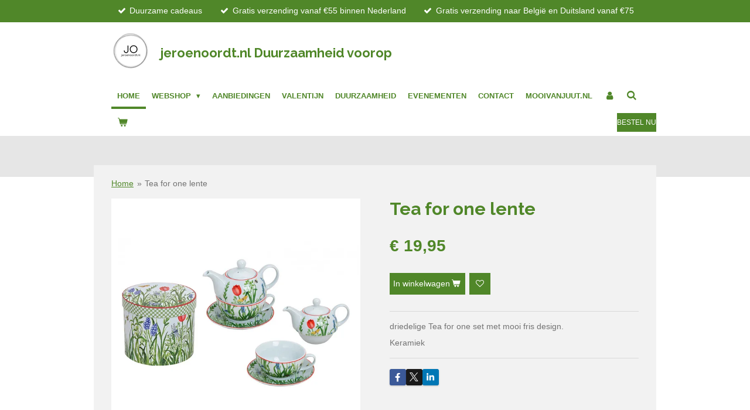

--- FILE ---
content_type: text/html; charset=UTF-8
request_url: https://www.jeroenoordt.nl/product/2240613/tea-for-one-lente
body_size: 14670
content:
<!DOCTYPE html>
<html lang="nl">
    <head>
        <meta http-equiv="Content-Type" content="text/html; charset=utf-8">
        <meta name="viewport" content="width=device-width, initial-scale=1.0, maximum-scale=5.0">
        <meta http-equiv="X-UA-Compatible" content="IE=edge">
        <link rel="canonical" href="https://www.jeroenoordt.nl/product/2240613/tea-for-one-lente">
        <link rel="sitemap" type="application/xml" href="https://www.jeroenoordt.nl/sitemap.xml">
        <meta property="og:title" content="Tea for one lente | jeroenoordt.nl">
        <meta property="og:url" content="https://www.jeroenoordt.nl/product/2240613/tea-for-one-lente">
        <base href="https://www.jeroenoordt.nl/">
        <meta name="description" property="og:description" content="driedelige Tea for one set met mooi fris design.
Keramiek">
                <script nonce="8874108af57a0bc838262aba30c1c210">
            
            window.JOUWWEB = window.JOUWWEB || {};
            window.JOUWWEB.application = window.JOUWWEB.application || {};
            window.JOUWWEB.application = {"backends":[{"domain":"jouwweb.nl","freeDomain":"jouwweb.site"},{"domain":"webador.com","freeDomain":"webadorsite.com"},{"domain":"webador.de","freeDomain":"webadorsite.com"},{"domain":"webador.fr","freeDomain":"webadorsite.com"},{"domain":"webador.es","freeDomain":"webadorsite.com"},{"domain":"webador.it","freeDomain":"webadorsite.com"},{"domain":"jouwweb.be","freeDomain":"jouwweb.site"},{"domain":"webador.ie","freeDomain":"webadorsite.com"},{"domain":"webador.co.uk","freeDomain":"webadorsite.com"},{"domain":"webador.at","freeDomain":"webadorsite.com"},{"domain":"webador.be","freeDomain":"webadorsite.com"},{"domain":"webador.ch","freeDomain":"webadorsite.com"},{"domain":"webador.ch","freeDomain":"webadorsite.com"},{"domain":"webador.mx","freeDomain":"webadorsite.com"},{"domain":"webador.com","freeDomain":"webadorsite.com"},{"domain":"webador.dk","freeDomain":"webadorsite.com"},{"domain":"webador.se","freeDomain":"webadorsite.com"},{"domain":"webador.no","freeDomain":"webadorsite.com"},{"domain":"webador.fi","freeDomain":"webadorsite.com"},{"domain":"webador.ca","freeDomain":"webadorsite.com"},{"domain":"webador.ca","freeDomain":"webadorsite.com"},{"domain":"webador.pl","freeDomain":"webadorsite.com"},{"domain":"webador.com.au","freeDomain":"webadorsite.com"},{"domain":"webador.nz","freeDomain":"webadorsite.com"}],"editorLocale":"nl-NL","editorTimezone":"Europe\/Amsterdam","editorLanguage":"nl","analytics4TrackingId":"G-E6PZPGE4QM","analyticsDimensions":[],"backendDomain":"www.jouwweb.nl","backendShortDomain":"jouwweb.nl","backendKey":"jouwweb-nl","freeWebsiteDomain":"jouwweb.site","noSsl":false,"build":{"reference":"18689fc"},"linkHostnames":["www.jouwweb.nl","www.webador.com","www.webador.de","www.webador.fr","www.webador.es","www.webador.it","www.jouwweb.be","www.webador.ie","www.webador.co.uk","www.webador.at","www.webador.be","www.webador.ch","fr.webador.ch","www.webador.mx","es.webador.com","www.webador.dk","www.webador.se","www.webador.no","www.webador.fi","www.webador.ca","fr.webador.ca","www.webador.pl","www.webador.com.au","www.webador.nz"],"assetsUrl":"https:\/\/assets.jwwb.nl","loginUrl":"https:\/\/www.jouwweb.nl\/inloggen","publishUrl":"https:\/\/www.jouwweb.nl\/v2\/website\/1525887\/publish-proxy","adminUserOrIp":false,"pricing":{"plans":{"lite":{"amount":"700","currency":"EUR"},"pro":{"amount":"1200","currency":"EUR"},"business":{"amount":"2400","currency":"EUR"}},"yearlyDiscount":{"price":{"amount":"0","currency":"EUR"},"ratio":0,"percent":"0%","discountPrice":{"amount":"0","currency":"EUR"},"termPricePerMonth":{"amount":"0","currency":"EUR"},"termPricePerYear":{"amount":"0","currency":"EUR"}}},"hcUrl":{"add-product-variants":"https:\/\/help.jouwweb.nl\/hc\/nl\/articles\/28594307773201","basic-vs-advanced-shipping":"https:\/\/help.jouwweb.nl\/hc\/nl\/articles\/28594268794257","html-in-head":"https:\/\/help.jouwweb.nl\/hc\/nl\/articles\/28594336422545","link-domain-name":"https:\/\/help.jouwweb.nl\/hc\/nl\/articles\/28594325307409","optimize-for-mobile":"https:\/\/help.jouwweb.nl\/hc\/nl\/articles\/28594312927121","seo":"https:\/\/help.jouwweb.nl\/hc\/nl\/sections\/28507243966737","transfer-domain-name":"https:\/\/help.jouwweb.nl\/hc\/nl\/articles\/28594325232657","website-not-secure":"https:\/\/help.jouwweb.nl\/hc\/nl\/articles\/28594252935825"}};
            window.JOUWWEB.brand = {"type":"jouwweb","name":"JouwWeb","domain":"JouwWeb.nl","supportEmail":"support@jouwweb.nl"};
                    
                window.JOUWWEB = window.JOUWWEB || {};
                window.JOUWWEB.websiteRendering = {"locale":"nl-NL","timezone":"Europe\/Amsterdam","routes":{"api\/upload\/product-field":"\/_api\/upload\/product-field","checkout\/cart":"\/winkelwagen","payment":"\/bestelling-afronden\/:publicOrderId","payment\/forward":"\/bestelling-afronden\/:publicOrderId\/forward","public-order":"\/bestelling\/:publicOrderId","checkout\/authorize":"\/winkelwagen\/authorize\/:gateway","wishlist":"\/verlanglijst"}};
                                                    window.JOUWWEB.website = {"id":1525887,"locale":"nl-NL","enabled":true,"title":"jeroenoordt.nl","hasTitle":true,"roleOfLoggedInUser":null,"ownerLocale":"nl-NL","plan":"business","freeWebsiteDomain":"jouwweb.site","backendKey":"jouwweb-nl","currency":"EUR","defaultLocale":"nl-NL","url":"https:\/\/www.jeroenoordt.nl\/","homepageSegmentId":5724162,"category":"webshop","isOffline":false,"isPublished":true,"locales":["nl-NL"],"allowed":{"ads":false,"credits":true,"externalLinks":true,"slideshow":true,"customDefaultSlideshow":true,"hostedAlbums":true,"moderators":true,"mailboxQuota":10,"statisticsVisitors":true,"statisticsDetailed":true,"statisticsMonths":-1,"favicon":true,"password":true,"freeDomains":2,"freeMailAccounts":1,"canUseLanguages":false,"fileUpload":true,"legacyFontSize":false,"webshop":true,"products":-1,"imageText":false,"search":true,"audioUpload":true,"videoUpload":5000,"allowDangerousForms":false,"allowHtmlCode":true,"mobileBar":true,"sidebar":true,"poll":false,"allowCustomForms":true,"allowBusinessListing":true,"allowCustomAnalytics":true,"allowAccountingLink":true,"digitalProducts":true,"sitemapElement":false},"mobileBar":{"enabled":true,"theme":"dark","email":{"active":true,"value":"info@jeroenoordt.nl"},"location":{"active":true,"value":"Nonnenstraat 27, Harderwijk"},"phone":{"active":true,"value":"+31624947237"},"whatsapp":{"active":true,"value":"+31624947237"},"social":{"active":true,"network":"facebook","value":"jeroenoordt.nl"}},"webshop":{"enabled":true,"currency":"EUR","taxEnabled":true,"taxInclusive":true,"vatDisclaimerVisible":false,"orderNotice":"<p>Indien je speciale wensen hebt (zoals het inpakken van het product als cadeau) dan kan je deze doorgeven via het Opmerkingen-veld in de laatste stap.<\/p>","orderConfirmation":"<p>Hartelijk dank voor je bestelling bij Jeroenoordt.nl en het vertrouwen in onze shop!<br \/><br \/>Wij wensen je veel plezier met deze aankoop en verheugen ons op je volgende bezoek.<br \/><br \/>Vriendelijk groetend,<br \/>Jeroen Oordt<\/p>","freeShipping":true,"freeShippingAmount":"55.00","shippingDisclaimerVisible":false,"pickupAllowed":true,"couponAllowed":true,"detailsPageAvailable":true,"socialMediaVisible":true,"termsPage":null,"termsPageUrl":null,"extraTerms":null,"pricingVisible":true,"orderButtonVisible":true,"shippingAdvanced":true,"shippingAdvancedBackEnd":true,"soldOutVisible":true,"backInStockNotificationEnabled":true,"canAddProducts":true,"nextOrderNumber":771,"allowedServicePoints":["postnl"],"sendcloudConfigured":false,"sendcloudFallbackPublicKey":"a3d50033a59b4a598f1d7ce7e72aafdf","taxExemptionAllowed":true,"invoiceComment":"Bedankt voor je bestelling\n\njeroenoordt.nl","emptyCartVisible":true,"minimumOrderPrice":null,"productNumbersEnabled":true,"wishlistEnabled":true,"hideTaxOnCart":false},"isTreatedAsWebshop":true};                            window.JOUWWEB.cart = {"products":[],"coupon":null,"shippingCountryCode":null,"shippingChoice":null,"breakdown":[]};                            window.JOUWWEB.scripts = ["website-rendering\/webshop"];                        window.parent.JOUWWEB.colorPalette = window.JOUWWEB.colorPalette;
        </script>
                <title>Tea for one lente | jeroenoordt.nl</title>
                                            <link href="https://primary.jwwb.nl/public/r/u/n/temp-runkvwvejapbczoxfkwa/touch-icon-iphone.png?bust=1594539277" rel="apple-touch-icon" sizes="60x60">                                                <link href="https://primary.jwwb.nl/public/r/u/n/temp-runkvwvejapbczoxfkwa/touch-icon-ipad.png?bust=1594539277" rel="apple-touch-icon" sizes="76x76">                                                <link href="https://primary.jwwb.nl/public/r/u/n/temp-runkvwvejapbczoxfkwa/touch-icon-iphone-retina.png?bust=1594539277" rel="apple-touch-icon" sizes="120x120">                                                <link href="https://primary.jwwb.nl/public/r/u/n/temp-runkvwvejapbczoxfkwa/touch-icon-ipad-retina.png?bust=1594539277" rel="apple-touch-icon" sizes="152x152">                                                <link href="https://primary.jwwb.nl/public/r/u/n/temp-runkvwvejapbczoxfkwa/favicon.png?bust=1594539277" rel="shortcut icon">                                                <link href="https://primary.jwwb.nl/public/r/u/n/temp-runkvwvejapbczoxfkwa/favicon.png?bust=1594539277" rel="icon">                                        <meta property="og:image" content="https&#x3A;&#x2F;&#x2F;primary.jwwb.nl&#x2F;public&#x2F;r&#x2F;u&#x2F;n&#x2F;temp-runkvwvejapbczoxfkwa&#x2F;ccvjac&#x2F;theepotbloemen.jpg">
                                    <meta name="twitter:card" content="summary_large_image">
                        <meta property="twitter:image" content="https&#x3A;&#x2F;&#x2F;primary.jwwb.nl&#x2F;public&#x2F;r&#x2F;u&#x2F;n&#x2F;temp-runkvwvejapbczoxfkwa&#x2F;ccvjac&#x2F;theepotbloemen.jpg">
                                                    <!-- Facebook Pixel Code -->
<script>
!function(f,b,e,v,n,t,s)
{if(f.fbq)return;n=f.fbq=function(){n.callMethod?
n.callMethod.apply(n,arguments):n.queue.push(arguments)};
if(!f._fbq)f._fbq=n;n.push=n;n.loaded=!0;n.version='2.0';
n.queue=[];t=b.createElement(e);t.async=!0;
t.src=v;s=b.getElementsByTagName(e)[0];
s.parentNode.insertBefore(t,s)}(window, document,'script',
'https://connect.facebook.net/en_US/fbevents.js');
fbq('init', '181599040522937');
fbq('track', 'PageView');
</script><noscript><img height="1" width="1" style="display:none" src="https://www.facebook.com/tr?id=181599040522937&amp;ev=PageView&amp;noscript=1"></noscript>
<!-- End Facebook Pixel Code -->                            <script src="https://plausible.io/js/script.manual.js" nonce="8874108af57a0bc838262aba30c1c210" data-turbo-track="reload" defer data-domain="shard12.jouwweb.nl"></script>
<link rel="stylesheet" type="text/css" href="https://gfonts.jwwb.nl/css?display=fallback&amp;family=Raleway%3A400%2C700%2C400italic%2C700italic" nonce="8874108af57a0bc838262aba30c1c210" data-turbo-track="dynamic">
<script src="https://assets.jwwb.nl/assets/build/website-rendering/nl-NL.js?bust=af8dcdef13a1895089e9" nonce="8874108af57a0bc838262aba30c1c210" data-turbo-track="reload" defer></script>
<script src="https://assets.jwwb.nl/assets/website-rendering/runtime.e155993011efc7175f1d.js?bust=9c9da86aa25b93d0d097" nonce="8874108af57a0bc838262aba30c1c210" data-turbo-track="reload" defer></script>
<script src="https://assets.jwwb.nl/assets/website-rendering/812.881ee67943804724d5af.js?bust=78ab7ad7d6392c42d317" nonce="8874108af57a0bc838262aba30c1c210" data-turbo-track="reload" defer></script>
<script src="https://assets.jwwb.nl/assets/website-rendering/main.6f04c7f1d877edad4600.js?bust=010d4f3069e332a36fd3" nonce="8874108af57a0bc838262aba30c1c210" data-turbo-track="reload" defer></script>
<link rel="preload" href="https://assets.jwwb.nl/assets/website-rendering/styles.fe615cbe702fd3e65b4d.css?bust=585f72bc049874908885" as="style">
<link rel="preload" href="https://assets.jwwb.nl/assets/website-rendering/fonts/icons-website-rendering/font/website-rendering.woff2?bust=bd2797014f9452dadc8e" as="font" crossorigin>
<link rel="preconnect" href="https://gfonts.jwwb.nl">
<link rel="stylesheet" type="text/css" href="https://assets.jwwb.nl/assets/website-rendering/styles.fe615cbe702fd3e65b4d.css?bust=585f72bc049874908885" nonce="8874108af57a0bc838262aba30c1c210" data-turbo-track="dynamic">
<link rel="preconnect" href="https://assets.jwwb.nl">
<link rel="stylesheet" type="text/css" href="https://primary.jwwb.nl/public/r/u/n/temp-runkvwvejapbczoxfkwa/style.css?bust=1769529074" nonce="8874108af57a0bc838262aba30c1c210" data-turbo-track="dynamic">    </head>
    <body
        id="top"
        class="jw-is-no-slideshow jw-header-is-image-text jw-is-segment-product jw-is-frontend jw-is-no-sidebar jw-is-messagebar jw-is-no-touch-device jw-is-no-mobile"
                                    data-jouwweb-page="2240613"
                                                data-jouwweb-segment-id="2240613"
                                                data-jouwweb-segment-type="product"
                                                data-template-threshold="960"
                                                data-template-name="professional&#x7C;norsk"
                            itemscope
        itemtype="https://schema.org/Product"
    >
                                    <meta itemprop="url" content="https://www.jeroenoordt.nl/product/2240613/tea-for-one-lente">
        <a href="#main-content" class="jw-skip-link">
            Ga direct naar de hoofdinhoud        </a>
        <div class="jw-background"></div>
        <div class="jw-body">
            <div class="jw-mobile-menu jw-mobile-is-text js-mobile-menu">
            <button
            type="button"
            class="jw-mobile-menu__button jw-mobile-toggle"
            aria-label="Open / sluit menu"
        >
            <span class="jw-icon-burger"></span>
        </button>
        <div class="jw-mobile-header jw-mobile-header--image-text">
        <a            class="jw-mobile-header-content"
                            href="/"
                        >
                            <img class="jw-mobile-logo jw-mobile-logo--square" src="https://primary.jwwb.nl/public/r/u/n/temp-runkvwvejapbczoxfkwa/mmogbd/jeroenoordtpsd.png?enable-io=true&amp;enable=upscale&amp;height=70" srcset="https://primary.jwwb.nl/public/r/u/n/temp-runkvwvejapbczoxfkwa/mmogbd/jeroenoordtpsd.png?enable-io=true&amp;enable=upscale&amp;height=70 1x, https://primary.jwwb.nl/public/r/u/n/temp-runkvwvejapbczoxfkwa/mmogbd/jeroenoordtpsd.png?enable-io=true&amp;enable=upscale&amp;height=140&amp;quality=70 2x" alt="jeroenoordt.nl" title="jeroenoordt.nl">                                        <div class="jw-mobile-text">
                    <span style="display: inline-block; font-size: 16px;"><span style="display: inline-block; font-size: 16px;"> <span style="display: inline-block; font-size: 16px;"><span style="display: inline-block; font-size: 16px;"> <span style="display: inline-block; font-size: 22px;">jeroenoordt.nl <span>Duurzaamheid voorop</span></span></span></span></span></span>                </div>
                    </a>
    </div>

        <a
        href="/winkelwagen"
        class="jw-mobile-menu__button jw-mobile-header-cart"
        aria-label="Bekijk winkelwagen"
    >
        <span class="jw-icon-badge-wrapper">
            <span class="website-rendering-icon-basket" aria-hidden="true"></span>
            <span class="jw-icon-badge hidden" aria-hidden="true"></span>
        </span>
    </a>
    
    </div>
    <div class="jw-mobile-menu-search jw-mobile-menu-search--hidden">
        <form
            action="/zoeken"
            method="get"
            class="jw-mobile-menu-search__box"
        >
            <input
                type="text"
                name="q"
                value=""
                placeholder="Zoeken..."
                class="jw-mobile-menu-search__input"
                aria-label="Zoeken"
            >
            <button type="submit" class="jw-btn jw-btn--style-flat jw-mobile-menu-search__button" aria-label="Zoeken">
                <span class="website-rendering-icon-search" aria-hidden="true"></span>
            </button>
            <button type="button" class="jw-btn jw-btn--style-flat jw-mobile-menu-search__button js-cancel-search" aria-label="Zoekopdracht annuleren">
                <span class="website-rendering-icon-cancel" aria-hidden="true"></span>
            </button>
        </form>
    </div>
            <div class="message-bar message-bar--accent"><div class="message-bar__container"><ul class="message-bar-usps"><li class="message-bar-usps__item"><i class="website-rendering-icon-ok"></i><span>Duurzame cadeaus</span></li><li class="message-bar-usps__item"><i class="website-rendering-icon-ok"></i><span>Gratis verzending vanaf €55 binnen Nederland</span></li><li class="message-bar-usps__item"><i class="website-rendering-icon-ok"></i><span>Gratis verzending naar België en Duitsland vanaf €75</span></li></ul></div></div><header class="topbar js-fixed-header-container">
    <div class="inner clear js-topbar-content-container">
        <div class="header">
            <div class="jw-header-logo">
            <div
    id="jw-header-image-container"
    class="jw-header jw-header-image jw-header-image-toggle"
    style="flex-basis: 64px; max-width: 64px; flex-shrink: 1;"
>
            <a href="/">
        <img id="jw-header-image" data-image-id="27914465" srcset="https://primary.jwwb.nl/public/r/u/n/temp-runkvwvejapbczoxfkwa/mmogbd/jeroenoordtpsd.png?enable-io=true&amp;width=64 64w, https://primary.jwwb.nl/public/r/u/n/temp-runkvwvejapbczoxfkwa/mmogbd/jeroenoordtpsd.png?enable-io=true&amp;width=128 128w" class="jw-header-image" title="jeroenoordt.nl" style="" sizes="64px" width="64" height="64" intrinsicsize="64.00 x 64.00" alt="jeroenoordt.nl">                </a>
    </div>
        <div
    class="jw-header jw-header-title-container jw-header-text jw-header-text-toggle"
    data-stylable="true"
>
    <a        id="jw-header-title"
        class="jw-header-title"
                    href="/"
            >
        <span style="display: inline-block; font-size: 16px;"><span style="display: inline-block; font-size: 16px;"> <span style="display: inline-block; font-size: 16px;"><span style="display: inline-block; font-size: 16px;"> <span style="display: inline-block; font-size: 22px;">jeroenoordt.nl <span>Duurzaamheid voorop</span></span></span></span></span></span>    </a>
</div>
</div>
        </div>
        <nav class="jw-menu-copy">
            <ul
    id="jw-menu"
    class="jw-menu jw-menu-horizontal"
            >
            <li
    class="jw-menu-item jw-menu-is-active"
>
        <a        class="jw-menu-link js-active-menu-item"
        href="/"                                            data-page-link-id="5724162"
                            >
                <span class="">
            Home        </span>
            </a>
                </li>
            <li
    class="jw-menu-item jw-menu-has-submenu"
>
        <a        class="jw-menu-link"
        href="/webshop"                                            data-page-link-id="5724185"
                            >
                <span class="">
            Webshop        </span>
                    <span class="jw-arrow jw-arrow-toplevel"></span>
            </a>
                    <ul
            class="jw-submenu"
                    >
                            <li
    class="jw-menu-item jw-menu-has-submenu"
>
        <a        class="jw-menu-link"
        href="/webshop/thee"                                            data-page-link-id="5732785"
                            >
                <span class="">
            Thee        </span>
                    <span class="jw-arrow"></span>
            </a>
                    <ul
            class="jw-submenu"
                    >
                            <li
    class="jw-menu-item"
>
        <a        class="jw-menu-link"
        href="/webshop/thee/thee-in-een-doosje"                                            data-page-link-id="5732825"
                            >
                <span class="">
            Thee in een doosje        </span>
            </a>
                </li>
                            <li
    class="jw-menu-item"
>
        <a        class="jw-menu-link"
        href="/webshop/thee/thee-eigen-label"                                            data-page-link-id="6196537"
                            >
                <span class="">
            Thee eigen label        </span>
            </a>
                </li>
                            <li
    class="jw-menu-item"
>
        <a        class="jw-menu-link"
        href="/webshop/thee/thee-abonnement"                                            data-page-link-id="6435480"
                            >
                <span class="">
            Thee abonnement        </span>
            </a>
                </li>
                            <li
    class="jw-menu-item"
>
        <a        class="jw-menu-link"
        href="/webshop/thee/accessoires-1"                                            data-page-link-id="5907615"
                            >
                <span class="">
            Accessoires        </span>
            </a>
                </li>
                    </ul>
        </li>
                            <li
    class="jw-menu-item jw-menu-has-submenu"
>
        <a        class="jw-menu-link"
        href="/webshop/chocolade-bollen"                                            data-page-link-id="6567581"
                            >
                <span class="">
            Chocolade bollen        </span>
                    <span class="jw-arrow"></span>
            </a>
                    <ul
            class="jw-submenu"
                    >
                            <li
    class="jw-menu-item"
>
        <a        class="jw-menu-link"
        href="/webshop/chocolade-bollen/chocobollen"                                            data-page-link-id="5732835"
                            >
                <span class="">
            Chocobollen        </span>
            </a>
                </li>
                            <li
    class="jw-menu-item"
>
        <a        class="jw-menu-link"
        href="/webshop/chocolade-bollen/marshmallow-chocobol"                                            data-page-link-id="7530695"
                            >
                <span class="">
            Marshmallow chocobol        </span>
            </a>
                </li>
                            <li
    class="jw-menu-item"
>
        <a        class="jw-menu-link"
        href="/webshop/chocolade-bollen/choco-mates-gold-rum"                                            data-page-link-id="6567335"
                            >
                <span class="">
            Choco Mates Gold Rum        </span>
            </a>
                </li>
                            <li
    class="jw-menu-item"
>
        <a        class="jw-menu-link"
        href="/webshop/chocolade-bollen/gluehwein-bombe"                                            data-page-link-id="11094153"
                            >
                <span class="">
            Glühwein bombe        </span>
            </a>
                </li>
                    </ul>
        </li>
                            <li
    class="jw-menu-item jw-menu-has-submenu"
>
        <a        class="jw-menu-link"
        href="/webshop/accessoires"                                            data-page-link-id="5732822"
                            >
                <span class="">
            Accessoires        </span>
                    <span class="jw-arrow"></span>
            </a>
                    <ul
            class="jw-submenu"
                    >
                            <li
    class="jw-menu-item"
>
        <a        class="jw-menu-link"
        href="/webshop/accessoires/koperen-drinkflessen"                                            data-page-link-id="26276111"
                            >
                <span class="">
            Koperen drinkflessen        </span>
            </a>
                </li>
                            <li
    class="jw-menu-item"
>
        <a        class="jw-menu-link"
        href="/webshop/accessoires/heinen-delfts-blauw-waterflessen"                                            data-page-link-id="33048164"
                            >
                <span class="">
            Heinen Delfts Blauw waterflessen        </span>
            </a>
                </li>
                            <li
    class="jw-menu-item jw-menu-has-submenu"
>
        <a        class="jw-menu-link"
        href="/webshop/accessoires/bioloco-loop-thermosflessen"                                            data-page-link-id="5751194"
                            >
                <span class="">
            Bioloco Loop thermosflessen        </span>
                    <span class="jw-arrow"></span>
            </a>
                    <ul
            class="jw-submenu"
                    >
                            <li
    class="jw-menu-item"
>
        <a        class="jw-menu-link"
        href="/webshop/accessoires/bioloco-loop-thermosflessen/bioloco-the-curve"                                            data-page-link-id="11962842"
                            >
                <span class="">
            Bioloco The Curve        </span>
            </a>
                </li>
                            <li
    class="jw-menu-item"
>
        <a        class="jw-menu-link"
        href="/webshop/accessoires/bioloco-loop-thermosflessen/bioloco-loop-mini"                                            data-page-link-id="11962865"
                            >
                <span class="">
            Bioloco Loop mini        </span>
            </a>
                </li>
                            <li
    class="jw-menu-item"
>
        <a        class="jw-menu-link"
        href="/webshop/accessoires/bioloco-loop-thermosflessen/bioloco-loop"                                            data-page-link-id="11962870"
                            >
                <span class="">
            Bioloco Loop        </span>
            </a>
                </li>
                            <li
    class="jw-menu-item"
>
        <a        class="jw-menu-link"
        href="/webshop/accessoires/bioloco-loop-thermosflessen/bioloco-loop-grande"                                            data-page-link-id="18396997"
                            >
                <span class="">
            Bioloco Loop Grande        </span>
            </a>
                </li>
                            <li
    class="jw-menu-item"
>
        <a        class="jw-menu-link"
        href="/webshop/accessoires/bioloco-loop-thermosflessen/bioloco-rvs-explorer-cup"                                            data-page-link-id="24440668"
                            >
                <span class="">
            Bioloco RVS Explorer Cup        </span>
            </a>
                </li>
                            <li
    class="jw-menu-item"
>
        <a        class="jw-menu-link"
        href="/webshop/accessoires/bioloco-loop-thermosflessen/bioloco-kids-bottle"                                            data-page-link-id="14521460"
                            >
                <span class="">
            Bioloco Kids bottle        </span>
            </a>
                </li>
                    </ul>
        </li>
                            <li
    class="jw-menu-item"
>
        <a        class="jw-menu-link"
        href="/webshop/accessoires/bioloco-office-thermosbeker"                                            data-page-link-id="5751304"
                            >
                <span class="">
            Bioloco office thermosbeker        </span>
            </a>
                </li>
                            <li
    class="jw-menu-item"
>
        <a        class="jw-menu-link"
        href="/webshop/accessoires/bioloco-office-slidecups"                                            data-page-link-id="18397436"
                            >
                <span class="">
            Bioloco office slidecups        </span>
            </a>
                </li>
                            <li
    class="jw-menu-item jw-menu-has-submenu"
>
        <a        class="jw-menu-link"
        href="/webshop/accessoires/bioloco-plant-serie"                                            data-page-link-id="8217826"
                            >
                <span class="">
            Bioloco Plant serie        </span>
                    <span class="jw-arrow"></span>
            </a>
                    <ul
            class="jw-submenu"
                    >
                            <li
    class="jw-menu-item"
>
        <a        class="jw-menu-link"
        href="/webshop/accessoires/bioloco-plant-serie/bioloco-plant-easy-bekers"                                            data-page-link-id="12044460"
                            >
                <span class="">
            Bioloco Plant Easy bekers        </span>
            </a>
                </li>
                            <li
    class="jw-menu-item"
>
        <a        class="jw-menu-link"
        href="/webshop/accessoires/bioloco-plant-serie/bioloco-plant-deluxe-bekers"                                            data-page-link-id="7269680"
                            >
                <span class="">
            Bioloco Plant Deluxe bekers        </span>
            </a>
                </li>
                            <li
    class="jw-menu-item"
>
        <a        class="jw-menu-link"
        href="/webshop/accessoires/bioloco-plant-serie/bioloco-plant-muesli-bekers"                                            data-page-link-id="8217675"
                            >
                <span class="">
            Bioloco Plant Muesli bekers        </span>
            </a>
                </li>
                            <li
    class="jw-menu-item"
>
        <a        class="jw-menu-link"
        href="/webshop/accessoires/bioloco-plant-serie/bioloco-plant-voorraad-potten"                                            data-page-link-id="8217788"
                            >
                <span class="">
            Bioloco Plant Voorraad potten        </span>
            </a>
                </li>
                            <li
    class="jw-menu-item"
>
        <a        class="jw-menu-link"
        href="/webshop/accessoires/bioloco-plant-serie/plant-based-kinderfles"                                            data-page-link-id="26870441"
                            >
                <span class="">
            Plant Based kinderfles        </span>
            </a>
                </li>
                    </ul>
        </li>
                            <li
    class="jw-menu-item jw-menu-has-submenu"
>
        <a        class="jw-menu-link"
        href="/webshop/accessoires/eco-chic-london"                                            data-page-link-id="18557325"
                            >
                <span class="">
            Eco Chic London        </span>
                    <span class="jw-arrow"></span>
            </a>
                    <ul
            class="jw-submenu"
                    >
                            <li
    class="jw-menu-item"
>
        <a        class="jw-menu-link"
        href="/webshop/accessoires/eco-chic-london/eco-chic-london-thermosflessen"                                            data-page-link-id="18557480"
                            >
                <span class="">
            Eco Chic London Thermosflessen        </span>
            </a>
                </li>
                            <li
    class="jw-menu-item"
>
        <a        class="jw-menu-link"
        href="/webshop/accessoires/eco-chic-london/eco-chic-london-thermosbekers"                                            data-page-link-id="18557623"
                            >
                <span class="">
            Eco Chic London Thermosbekers        </span>
            </a>
                </li>
                    </ul>
        </li>
                            <li
    class="jw-menu-item jw-menu-has-submenu"
>
        <a        class="jw-menu-link"
        href="/webshop/accessoires/fresk-nordic-thermosfles"                                            data-page-link-id="22797602"
                            >
                <span class="">
            Fresk Nordic Thermosfles        </span>
                    <span class="jw-arrow"></span>
            </a>
                    <ul
            class="jw-submenu"
                    >
                            <li
    class="jw-menu-item"
>
        <a        class="jw-menu-link"
        href="/webshop/accessoires/fresk-nordic-thermosfles/fresk-nordic-thermosfles-350-ml"                                            data-page-link-id="27704252"
                            >
                <span class="">
            Fresk Nordic thermosfles 350 ml        </span>
            </a>
                </li>
                            <li
    class="jw-menu-item"
>
        <a        class="jw-menu-link"
        href="/webshop/accessoires/fresk-nordic-thermosfles/fresk-nordic-thermosfles-500-ml"                                            data-page-link-id="27704490"
                            >
                <span class="">
            Fresk Nordic thermosfles 500 ml        </span>
            </a>
                </li>
                    </ul>
        </li>
                            <li
    class="jw-menu-item"
>
        <a        class="jw-menu-link"
        href="/webshop/accessoires/jens-living"                                            data-page-link-id="19660507"
                            >
                <span class="">
            Jens Living        </span>
            </a>
                </li>
                            <li
    class="jw-menu-item"
>
        <a        class="jw-menu-link"
        href="/webshop/accessoires/bestekset"                                            data-page-link-id="9285493"
                            >
                <span class="">
            Bestekset        </span>
            </a>
                </li>
                            <li
    class="jw-menu-item"
>
        <a        class="jw-menu-link"
        href="/webshop/accessoires/kopje-onder"                                            data-page-link-id="6005341"
                            >
                <span class="">
            Kopje onder        </span>
            </a>
                </li>
                            <li
    class="jw-menu-item"
>
        <a        class="jw-menu-link"
        href="/webshop/accessoires/theepotten"                                            data-page-link-id="6033577"
                            >
                <span class="">
            Theepotten        </span>
            </a>
                </li>
                            <li
    class="jw-menu-item"
>
        <a        class="jw-menu-link"
        href="/webshop/accessoires/theefilter"                                            data-page-link-id="6073534"
                            >
                <span class="">
            Theefilter        </span>
            </a>
                </li>
                            <li
    class="jw-menu-item"
>
        <a        class="jw-menu-link"
        href="/webshop/accessoires/thee-bewaren"                                            data-page-link-id="6432935"
                            >
                <span class="">
            Thee bewaren        </span>
            </a>
                </li>
                            <li
    class="jw-menu-item"
>
        <a        class="jw-menu-link"
        href="/webshop/accessoires/coffee-to-go"                                            data-page-link-id="9025015"
                            >
                <span class="">
            Coffee to Go        </span>
            </a>
                </li>
                    </ul>
        </li>
                            <li
    class="jw-menu-item"
>
        <a        class="jw-menu-link"
        href="/webshop/kids"                                            data-page-link-id="27014536"
                            >
                <span class="">
            Kids        </span>
            </a>
                </li>
                            <li
    class="jw-menu-item"
>
        <a        class="jw-menu-link"
        href="/webshop/onderweg-lunch"                                            data-page-link-id="8783036"
                            >
                <span class="">
            Onderweg &amp; Lunch        </span>
            </a>
                </li>
                    </ul>
        </li>
            <li
    class="jw-menu-item"
>
        <a        class="jw-menu-link"
        href="/aanbiedingen"                                            data-page-link-id="18746723"
                            >
                <span class="">
            Aanbiedingen        </span>
            </a>
                </li>
            <li
    class="jw-menu-item"
>
        <a        class="jw-menu-link"
        href="/valentijn"                                            data-page-link-id="12525646"
                            >
                <span class="">
            Valentijn        </span>
            </a>
                </li>
            <li
    class="jw-menu-item"
>
        <a        class="jw-menu-link"
        href="/duurzaamheid"                                            data-page-link-id="12043707"
                            >
                <span class="">
            Duurzaamheid        </span>
            </a>
                </li>
            <li
    class="jw-menu-item"
>
        <a        class="jw-menu-link"
        href="/evenementen"                                            data-page-link-id="10640703"
                            >
                <span class="">
            Evenementen        </span>
            </a>
                </li>
            <li
    class="jw-menu-item"
>
        <a        class="jw-menu-link"
        href="/contact"                                            data-page-link-id="5724230"
                            >
                <span class="">
            Contact        </span>
            </a>
                </li>
            <li
    class="jw-menu-item"
>
        <a        class="jw-menu-link"
        href="/mooivanjuut-nl"                                            data-page-link-id="6658684"
                            >
                <span class="">
            mooivanJuut.nl        </span>
            </a>
                </li>
            <li
    class="jw-menu-item"
>
        <a        class="jw-menu-link jw-menu-link--icon"
        href="/account"                                                            title="Account"
            >
                                <span class="website-rendering-icon-user"></span>
                            <span class="hidden-desktop-horizontal-menu">
            Account        </span>
            </a>
                </li>
            <li
    class="jw-menu-item jw-menu-search-item"
>
        <button        class="jw-menu-link jw-menu-link--icon jw-text-button"
                                                                    title="Zoeken"
            >
                                <span class="website-rendering-icon-search"></span>
                            <span class="hidden-desktop-horizontal-menu">
            Zoeken        </span>
            </button>
                
            <div class="jw-popover-container jw-popover-container--inline is-hidden">
                <div class="jw-popover-backdrop"></div>
                <div class="jw-popover">
                    <div class="jw-popover__arrow"></div>
                    <div class="jw-popover__content jw-section-white">
                        <form  class="jw-search" action="/zoeken" method="get">
                            
                            <input class="jw-search__input" type="text" name="q" value="" placeholder="Zoeken..." aria-label="Zoeken" >
                            <button class="jw-search__submit" type="submit" aria-label="Zoeken">
                                <span class="website-rendering-icon-search" aria-hidden="true"></span>
                            </button>
                        </form>
                    </div>
                </div>
            </div>
                        </li>
            <li
    class="jw-menu-item jw-menu-wishlist-item js-menu-wishlist-item jw-menu-wishlist-item--hidden"
>
        <a        class="jw-menu-link jw-menu-link--icon"
        href="/verlanglijst"                                                            title="Verlanglijst"
            >
                                    <span class="jw-icon-badge-wrapper">
                        <span class="website-rendering-icon-heart"></span>
                                            <span class="jw-icon-badge hidden">
                    0                </span>
                            <span class="hidden-desktop-horizontal-menu">
            Verlanglijst        </span>
            </a>
                </li>
            <li
    class="jw-menu-item js-menu-cart-item "
>
        <a        class="jw-menu-link jw-menu-link--icon"
        href="/winkelwagen"                                                            title="Winkelwagen"
            >
                                    <span class="jw-icon-badge-wrapper">
                        <span class="website-rendering-icon-basket"></span>
                                            <span class="jw-icon-badge hidden">
                    0                </span>
                            <span class="hidden-desktop-horizontal-menu">
            Winkelwagen        </span>
            </a>
                </li>
    
    <div
    class="jw-menu-item jw-menu-cta"
    >
    <a
       title="Bestel&#x20;nu"
       class="jw-btn jw-btn--size-small"
                  href="&#x2F;duurzaamheid"
                  >
        <span class="jw-btn-caption">
            Bestel nu        </span>
    </a>
</div>
</ul>

    <script nonce="8874108af57a0bc838262aba30c1c210" id="jw-mobile-menu-template" type="text/template">
        <ul id="jw-menu" class="jw-menu jw-menu-horizontal jw-menu-spacing--mobile-bar">
                            <li
    class="jw-menu-item jw-menu-search-item"
>
                
                 <li class="jw-menu-item jw-mobile-menu-search-item">
                    <form class="jw-search" action="/zoeken" method="get">
                        <input class="jw-search__input" type="text" name="q" value="" placeholder="Zoeken..." aria-label="Zoeken">
                        <button class="jw-search__submit" type="submit" aria-label="Zoeken">
                            <span class="website-rendering-icon-search" aria-hidden="true"></span>
                        </button>
                    </form>
                </li>
                        </li>
                            <li
    class="jw-menu-item jw-menu-is-active"
>
        <a        class="jw-menu-link js-active-menu-item"
        href="/"                                            data-page-link-id="5724162"
                            >
                <span class="">
            Home        </span>
            </a>
                </li>
                            <li
    class="jw-menu-item jw-menu-has-submenu"
>
        <a        class="jw-menu-link"
        href="/webshop"                                            data-page-link-id="5724185"
                            >
                <span class="">
            Webshop        </span>
                    <span class="jw-arrow jw-arrow-toplevel"></span>
            </a>
                    <ul
            class="jw-submenu"
                    >
                            <li
    class="jw-menu-item jw-menu-has-submenu"
>
        <a        class="jw-menu-link"
        href="/webshop/thee"                                            data-page-link-id="5732785"
                            >
                <span class="">
            Thee        </span>
                    <span class="jw-arrow"></span>
            </a>
                    <ul
            class="jw-submenu"
                    >
                            <li
    class="jw-menu-item"
>
        <a        class="jw-menu-link"
        href="/webshop/thee/thee-in-een-doosje"                                            data-page-link-id="5732825"
                            >
                <span class="">
            Thee in een doosje        </span>
            </a>
                </li>
                            <li
    class="jw-menu-item"
>
        <a        class="jw-menu-link"
        href="/webshop/thee/thee-eigen-label"                                            data-page-link-id="6196537"
                            >
                <span class="">
            Thee eigen label        </span>
            </a>
                </li>
                            <li
    class="jw-menu-item"
>
        <a        class="jw-menu-link"
        href="/webshop/thee/thee-abonnement"                                            data-page-link-id="6435480"
                            >
                <span class="">
            Thee abonnement        </span>
            </a>
                </li>
                            <li
    class="jw-menu-item"
>
        <a        class="jw-menu-link"
        href="/webshop/thee/accessoires-1"                                            data-page-link-id="5907615"
                            >
                <span class="">
            Accessoires        </span>
            </a>
                </li>
                    </ul>
        </li>
                            <li
    class="jw-menu-item jw-menu-has-submenu"
>
        <a        class="jw-menu-link"
        href="/webshop/chocolade-bollen"                                            data-page-link-id="6567581"
                            >
                <span class="">
            Chocolade bollen        </span>
                    <span class="jw-arrow"></span>
            </a>
                    <ul
            class="jw-submenu"
                    >
                            <li
    class="jw-menu-item"
>
        <a        class="jw-menu-link"
        href="/webshop/chocolade-bollen/chocobollen"                                            data-page-link-id="5732835"
                            >
                <span class="">
            Chocobollen        </span>
            </a>
                </li>
                            <li
    class="jw-menu-item"
>
        <a        class="jw-menu-link"
        href="/webshop/chocolade-bollen/marshmallow-chocobol"                                            data-page-link-id="7530695"
                            >
                <span class="">
            Marshmallow chocobol        </span>
            </a>
                </li>
                            <li
    class="jw-menu-item"
>
        <a        class="jw-menu-link"
        href="/webshop/chocolade-bollen/choco-mates-gold-rum"                                            data-page-link-id="6567335"
                            >
                <span class="">
            Choco Mates Gold Rum        </span>
            </a>
                </li>
                            <li
    class="jw-menu-item"
>
        <a        class="jw-menu-link"
        href="/webshop/chocolade-bollen/gluehwein-bombe"                                            data-page-link-id="11094153"
                            >
                <span class="">
            Glühwein bombe        </span>
            </a>
                </li>
                    </ul>
        </li>
                            <li
    class="jw-menu-item jw-menu-has-submenu"
>
        <a        class="jw-menu-link"
        href="/webshop/accessoires"                                            data-page-link-id="5732822"
                            >
                <span class="">
            Accessoires        </span>
                    <span class="jw-arrow"></span>
            </a>
                    <ul
            class="jw-submenu"
                    >
                            <li
    class="jw-menu-item"
>
        <a        class="jw-menu-link"
        href="/webshop/accessoires/koperen-drinkflessen"                                            data-page-link-id="26276111"
                            >
                <span class="">
            Koperen drinkflessen        </span>
            </a>
                </li>
                            <li
    class="jw-menu-item"
>
        <a        class="jw-menu-link"
        href="/webshop/accessoires/heinen-delfts-blauw-waterflessen"                                            data-page-link-id="33048164"
                            >
                <span class="">
            Heinen Delfts Blauw waterflessen        </span>
            </a>
                </li>
                            <li
    class="jw-menu-item jw-menu-has-submenu"
>
        <a        class="jw-menu-link"
        href="/webshop/accessoires/bioloco-loop-thermosflessen"                                            data-page-link-id="5751194"
                            >
                <span class="">
            Bioloco Loop thermosflessen        </span>
                    <span class="jw-arrow"></span>
            </a>
                    <ul
            class="jw-submenu"
                    >
                            <li
    class="jw-menu-item"
>
        <a        class="jw-menu-link"
        href="/webshop/accessoires/bioloco-loop-thermosflessen/bioloco-the-curve"                                            data-page-link-id="11962842"
                            >
                <span class="">
            Bioloco The Curve        </span>
            </a>
                </li>
                            <li
    class="jw-menu-item"
>
        <a        class="jw-menu-link"
        href="/webshop/accessoires/bioloco-loop-thermosflessen/bioloco-loop-mini"                                            data-page-link-id="11962865"
                            >
                <span class="">
            Bioloco Loop mini        </span>
            </a>
                </li>
                            <li
    class="jw-menu-item"
>
        <a        class="jw-menu-link"
        href="/webshop/accessoires/bioloco-loop-thermosflessen/bioloco-loop"                                            data-page-link-id="11962870"
                            >
                <span class="">
            Bioloco Loop        </span>
            </a>
                </li>
                            <li
    class="jw-menu-item"
>
        <a        class="jw-menu-link"
        href="/webshop/accessoires/bioloco-loop-thermosflessen/bioloco-loop-grande"                                            data-page-link-id="18396997"
                            >
                <span class="">
            Bioloco Loop Grande        </span>
            </a>
                </li>
                            <li
    class="jw-menu-item"
>
        <a        class="jw-menu-link"
        href="/webshop/accessoires/bioloco-loop-thermosflessen/bioloco-rvs-explorer-cup"                                            data-page-link-id="24440668"
                            >
                <span class="">
            Bioloco RVS Explorer Cup        </span>
            </a>
                </li>
                            <li
    class="jw-menu-item"
>
        <a        class="jw-menu-link"
        href="/webshop/accessoires/bioloco-loop-thermosflessen/bioloco-kids-bottle"                                            data-page-link-id="14521460"
                            >
                <span class="">
            Bioloco Kids bottle        </span>
            </a>
                </li>
                    </ul>
        </li>
                            <li
    class="jw-menu-item"
>
        <a        class="jw-menu-link"
        href="/webshop/accessoires/bioloco-office-thermosbeker"                                            data-page-link-id="5751304"
                            >
                <span class="">
            Bioloco office thermosbeker        </span>
            </a>
                </li>
                            <li
    class="jw-menu-item"
>
        <a        class="jw-menu-link"
        href="/webshop/accessoires/bioloco-office-slidecups"                                            data-page-link-id="18397436"
                            >
                <span class="">
            Bioloco office slidecups        </span>
            </a>
                </li>
                            <li
    class="jw-menu-item jw-menu-has-submenu"
>
        <a        class="jw-menu-link"
        href="/webshop/accessoires/bioloco-plant-serie"                                            data-page-link-id="8217826"
                            >
                <span class="">
            Bioloco Plant serie        </span>
                    <span class="jw-arrow"></span>
            </a>
                    <ul
            class="jw-submenu"
                    >
                            <li
    class="jw-menu-item"
>
        <a        class="jw-menu-link"
        href="/webshop/accessoires/bioloco-plant-serie/bioloco-plant-easy-bekers"                                            data-page-link-id="12044460"
                            >
                <span class="">
            Bioloco Plant Easy bekers        </span>
            </a>
                </li>
                            <li
    class="jw-menu-item"
>
        <a        class="jw-menu-link"
        href="/webshop/accessoires/bioloco-plant-serie/bioloco-plant-deluxe-bekers"                                            data-page-link-id="7269680"
                            >
                <span class="">
            Bioloco Plant Deluxe bekers        </span>
            </a>
                </li>
                            <li
    class="jw-menu-item"
>
        <a        class="jw-menu-link"
        href="/webshop/accessoires/bioloco-plant-serie/bioloco-plant-muesli-bekers"                                            data-page-link-id="8217675"
                            >
                <span class="">
            Bioloco Plant Muesli bekers        </span>
            </a>
                </li>
                            <li
    class="jw-menu-item"
>
        <a        class="jw-menu-link"
        href="/webshop/accessoires/bioloco-plant-serie/bioloco-plant-voorraad-potten"                                            data-page-link-id="8217788"
                            >
                <span class="">
            Bioloco Plant Voorraad potten        </span>
            </a>
                </li>
                            <li
    class="jw-menu-item"
>
        <a        class="jw-menu-link"
        href="/webshop/accessoires/bioloco-plant-serie/plant-based-kinderfles"                                            data-page-link-id="26870441"
                            >
                <span class="">
            Plant Based kinderfles        </span>
            </a>
                </li>
                    </ul>
        </li>
                            <li
    class="jw-menu-item jw-menu-has-submenu"
>
        <a        class="jw-menu-link"
        href="/webshop/accessoires/eco-chic-london"                                            data-page-link-id="18557325"
                            >
                <span class="">
            Eco Chic London        </span>
                    <span class="jw-arrow"></span>
            </a>
                    <ul
            class="jw-submenu"
                    >
                            <li
    class="jw-menu-item"
>
        <a        class="jw-menu-link"
        href="/webshop/accessoires/eco-chic-london/eco-chic-london-thermosflessen"                                            data-page-link-id="18557480"
                            >
                <span class="">
            Eco Chic London Thermosflessen        </span>
            </a>
                </li>
                            <li
    class="jw-menu-item"
>
        <a        class="jw-menu-link"
        href="/webshop/accessoires/eco-chic-london/eco-chic-london-thermosbekers"                                            data-page-link-id="18557623"
                            >
                <span class="">
            Eco Chic London Thermosbekers        </span>
            </a>
                </li>
                    </ul>
        </li>
                            <li
    class="jw-menu-item jw-menu-has-submenu"
>
        <a        class="jw-menu-link"
        href="/webshop/accessoires/fresk-nordic-thermosfles"                                            data-page-link-id="22797602"
                            >
                <span class="">
            Fresk Nordic Thermosfles        </span>
                    <span class="jw-arrow"></span>
            </a>
                    <ul
            class="jw-submenu"
                    >
                            <li
    class="jw-menu-item"
>
        <a        class="jw-menu-link"
        href="/webshop/accessoires/fresk-nordic-thermosfles/fresk-nordic-thermosfles-350-ml"                                            data-page-link-id="27704252"
                            >
                <span class="">
            Fresk Nordic thermosfles 350 ml        </span>
            </a>
                </li>
                            <li
    class="jw-menu-item"
>
        <a        class="jw-menu-link"
        href="/webshop/accessoires/fresk-nordic-thermosfles/fresk-nordic-thermosfles-500-ml"                                            data-page-link-id="27704490"
                            >
                <span class="">
            Fresk Nordic thermosfles 500 ml        </span>
            </a>
                </li>
                    </ul>
        </li>
                            <li
    class="jw-menu-item"
>
        <a        class="jw-menu-link"
        href="/webshop/accessoires/jens-living"                                            data-page-link-id="19660507"
                            >
                <span class="">
            Jens Living        </span>
            </a>
                </li>
                            <li
    class="jw-menu-item"
>
        <a        class="jw-menu-link"
        href="/webshop/accessoires/bestekset"                                            data-page-link-id="9285493"
                            >
                <span class="">
            Bestekset        </span>
            </a>
                </li>
                            <li
    class="jw-menu-item"
>
        <a        class="jw-menu-link"
        href="/webshop/accessoires/kopje-onder"                                            data-page-link-id="6005341"
                            >
                <span class="">
            Kopje onder        </span>
            </a>
                </li>
                            <li
    class="jw-menu-item"
>
        <a        class="jw-menu-link"
        href="/webshop/accessoires/theepotten"                                            data-page-link-id="6033577"
                            >
                <span class="">
            Theepotten        </span>
            </a>
                </li>
                            <li
    class="jw-menu-item"
>
        <a        class="jw-menu-link"
        href="/webshop/accessoires/theefilter"                                            data-page-link-id="6073534"
                            >
                <span class="">
            Theefilter        </span>
            </a>
                </li>
                            <li
    class="jw-menu-item"
>
        <a        class="jw-menu-link"
        href="/webshop/accessoires/thee-bewaren"                                            data-page-link-id="6432935"
                            >
                <span class="">
            Thee bewaren        </span>
            </a>
                </li>
                            <li
    class="jw-menu-item"
>
        <a        class="jw-menu-link"
        href="/webshop/accessoires/coffee-to-go"                                            data-page-link-id="9025015"
                            >
                <span class="">
            Coffee to Go        </span>
            </a>
                </li>
                    </ul>
        </li>
                            <li
    class="jw-menu-item"
>
        <a        class="jw-menu-link"
        href="/webshop/kids"                                            data-page-link-id="27014536"
                            >
                <span class="">
            Kids        </span>
            </a>
                </li>
                            <li
    class="jw-menu-item"
>
        <a        class="jw-menu-link"
        href="/webshop/onderweg-lunch"                                            data-page-link-id="8783036"
                            >
                <span class="">
            Onderweg &amp; Lunch        </span>
            </a>
                </li>
                    </ul>
        </li>
                            <li
    class="jw-menu-item"
>
        <a        class="jw-menu-link"
        href="/aanbiedingen"                                            data-page-link-id="18746723"
                            >
                <span class="">
            Aanbiedingen        </span>
            </a>
                </li>
                            <li
    class="jw-menu-item"
>
        <a        class="jw-menu-link"
        href="/valentijn"                                            data-page-link-id="12525646"
                            >
                <span class="">
            Valentijn        </span>
            </a>
                </li>
                            <li
    class="jw-menu-item"
>
        <a        class="jw-menu-link"
        href="/duurzaamheid"                                            data-page-link-id="12043707"
                            >
                <span class="">
            Duurzaamheid        </span>
            </a>
                </li>
                            <li
    class="jw-menu-item"
>
        <a        class="jw-menu-link"
        href="/evenementen"                                            data-page-link-id="10640703"
                            >
                <span class="">
            Evenementen        </span>
            </a>
                </li>
                            <li
    class="jw-menu-item"
>
        <a        class="jw-menu-link"
        href="/contact"                                            data-page-link-id="5724230"
                            >
                <span class="">
            Contact        </span>
            </a>
                </li>
                            <li
    class="jw-menu-item"
>
        <a        class="jw-menu-link"
        href="/mooivanjuut-nl"                                            data-page-link-id="6658684"
                            >
                <span class="">
            mooivanJuut.nl        </span>
            </a>
                </li>
                            <li
    class="jw-menu-item"
>
        <a        class="jw-menu-link jw-menu-link--icon"
        href="/account"                                                            title="Account"
            >
                                <span class="website-rendering-icon-user"></span>
                            <span class="hidden-desktop-horizontal-menu">
            Account        </span>
            </a>
                </li>
                            <li
    class="jw-menu-item jw-menu-wishlist-item js-menu-wishlist-item jw-menu-wishlist-item--hidden"
>
        <a        class="jw-menu-link jw-menu-link--icon"
        href="/verlanglijst"                                                            title="Verlanglijst"
            >
                                    <span class="jw-icon-badge-wrapper">
                        <span class="website-rendering-icon-heart"></span>
                                            <span class="jw-icon-badge hidden">
                    0                </span>
                            <span class="hidden-desktop-horizontal-menu">
            Verlanglijst        </span>
            </a>
                </li>
            
            <div
    class="jw-menu-item jw-menu-cta"
    >
    <a
       title="Bestel&#x20;nu"
       class="jw-btn jw-btn--size-small"
                  href="&#x2F;duurzaamheid"
                  >
        <span class="jw-btn-caption">
            Bestel nu        </span>
    </a>
</div>
        </ul>
    </script>
        </nav>
    </div>
</header>
<div class="wrapper">
    <div class="spacer"></div>
        <script nonce="8874108af57a0bc838262aba30c1c210">
        window.JOUWWEB.templateConfig = {
            header: {
                selector: '.topbar',
                mobileSelector: '.jw-mobile-menu',
                updatePusher: function (headerHeight, state) {
                    $('.jw-menu-clone').css('top', headerHeight);

                    // Logo height change implies header height change, so we update
                    // the styles dependent on logo height in the same callback as the header height.
                    var headerLogoHeight = document.querySelector('.jw-header-logo').offsetHeight;
                    document.documentElement.style.setProperty('--header-logo-height', headerLogoHeight + 'px');
                },
            },
        };
    </script>
</div>
<div class="main-content">
    
<main id="main-content" class="block-content">
    <div data-section-name="content" class="jw-section jw-section-content jw-responsive">
        <div class="jw-strip jw-strip--default jw-strip--style-color jw-strip--primary jw-strip--color-default jw-strip--padding-start"><div class="jw-strip__content-container"><div class="jw-strip__content jw-responsive">    
                        <nav class="jw-breadcrumbs" aria-label="Kruimelpad"><ol><li><a href="/" class="jw-breadcrumbs__link">Home</a></li><li><span class="jw-breadcrumbs__separator" aria-hidden="true">&raquo;</span><a href="/product/2240613/tea-for-one-lente" class="jw-breadcrumbs__link jw-breadcrumbs__link--current" aria-current="page">Tea for one lente</a></li></ol></nav>    <div
        class="product-page js-product-container"
        data-webshop-product="&#x7B;&quot;id&quot;&#x3A;2240613,&quot;title&quot;&#x3A;&quot;Tea&#x20;for&#x20;one&#x20;lente&quot;,&quot;url&quot;&#x3A;&quot;&#x5C;&#x2F;product&#x5C;&#x2F;2240613&#x5C;&#x2F;tea-for-one-lente&quot;,&quot;variants&quot;&#x3A;&#x5B;&#x7B;&quot;id&quot;&#x3A;7673738,&quot;stock&quot;&#x3A;1,&quot;limited&quot;&#x3A;true,&quot;propertyValueIds&quot;&#x3A;&#x5B;&#x5D;&#x7D;&#x5D;,&quot;image&quot;&#x3A;&#x7B;&quot;id&quot;&#x3A;30006301,&quot;url&quot;&#x3A;&quot;https&#x3A;&#x5C;&#x2F;&#x5C;&#x2F;primary.jwwb.nl&#x5C;&#x2F;public&#x5C;&#x2F;r&#x5C;&#x2F;u&#x5C;&#x2F;n&#x5C;&#x2F;temp-runkvwvejapbczoxfkwa&#x5C;&#x2F;theepotbloemen.jpg&quot;,&quot;width&quot;&#x3A;800,&quot;height&quot;&#x3A;800&#x7D;&#x7D;"
        data-is-detail-view="1"
    >
                <div class="product-page__top">
            <h1 class="product-page__heading" itemprop="name">
                Tea for one lente            </h1>
                                </div>
                                <div class="product-page__image-container">
                <div
                    class="image-gallery image-gallery--single-item"
                    role="group"
                    aria-roledescription="carousel"
                    aria-label="Productafbeeldingen"
                >
                    <div class="image-gallery__main">
                        <div
                            class="image-gallery__slides"
                            aria-live="polite"
                            aria-atomic="false"
                        >
                                                                                            <div
                                    class="image-gallery__slide-container"
                                    role="group"
                                    aria-roledescription="slide"
                                    aria-hidden="false"
                                    aria-label="1 van 1"
                                >
                                    <a
                                        class="image-gallery__slide-item"
                                        href="https://primary.jwwb.nl/public/r/u/n/temp-runkvwvejapbczoxfkwa/ccvjac/theepotbloemen.jpg"
                                        data-width="1000"
                                        data-height="1000"
                                        data-image-id="30006301"
                                        tabindex="0"
                                    >
                                        <div class="image-gallery__slide-image">
                                            <img
                                                                                                    itemprop="image"
                                                    alt="Tea&#x20;for&#x20;one&#x20;lente"
                                                                                                src="https://primary.jwwb.nl/public/r/u/n/temp-runkvwvejapbczoxfkwa/theepotbloemen.jpg?enable-io=true&enable=upscale&width=600"
                                                srcset="https://primary.jwwb.nl/public/r/u/n/temp-runkvwvejapbczoxfkwa/ccvjac/theepotbloemen.jpg?enable-io=true&width=600 600w"
                                                sizes="(min-width: 960px) 50vw, 100vw"
                                                width="1000"
                                                height="1000"
                                            >
                                        </div>
                                    </a>
                                </div>
                                                    </div>
                        <div class="image-gallery__controls">
                            <button
                                type="button"
                                class="image-gallery__control image-gallery__control--prev image-gallery__control--disabled"
                                aria-label="Vorige afbeelding"
                            >
                                <span class="website-rendering-icon-left-open-big"></span>
                            </button>
                            <button
                                type="button"
                                class="image-gallery__control image-gallery__control--next image-gallery__control--disabled"
                                aria-label="Volgende afbeelding"
                            >
                                <span class="website-rendering-icon-right-open-big"></span>
                            </button>
                        </div>
                    </div>
                                    </div>
            </div>
                <div class="product-page__container">
            <div itemprop="offers" itemscope itemtype="https://schema.org/Offer">
                                <meta itemprop="availability" content="https://schema.org/InStock">
                                                        <meta itemprop="price" content="19.95">
                    <meta itemprop="priceCurrency" content="EUR">
                    <div class="product-page__price-container">
                        <div class="product__price js-product-container__price">
                            <span class="product__price__price">€ 19,95</span>
                        </div>
                        <div class="product__free-shipping-motivator js-product-container__free-shipping-motivator"></div>
                    </div>
                                                </div>
                                    <div class="product-page__button-container">
                                <button
    type="button"
    class="jw-btn product__add-to-cart js-product-container__button jw-btn--size-medium"
    title="In&#x20;winkelwagen"
        >
    <span>In winkelwagen</span>
</button>
                
<button
    type="button"
    class="jw-btn jw-btn--icon-only product__add-to-wishlist js-product-container__wishlist-button jw-btn--size-medium"
    title="Toevoegen&#x20;aan&#x20;verlanglijst"
    aria-label="Toevoegen&#x20;aan&#x20;verlanglijst"
    >
    <span>
        <i class="js-product-container__add-to-wishlist_icon website-rendering-icon-heart-empty" aria-hidden="true"></i>
    </span>
</button>
            </div>
            <div class="product-page__button-notice hidden js-product-container__button-notice"></div>
                            <div class="product-page__number-container js-product-container__number-container hidden">
                    <span class="product-page__number-label">Artikelnummer:</span>
                    <span class="product-page__number js-product-container__number">
                                            </span>
                </div>
            
                            <div class="product-page__description" itemprop="description">
                                        <p>driedelige Tea for one set met mooi fris design.</p>
<p>Keramiek</p>                </div>
                                                    <div class="product-page__social">
                    <div class="jw-block-element"><div
    id="jw-element-"
    data-jw-element-id=""
        class="jw-tree-node jw-element jw-social-share jw-node-is-first-child jw-node-is-last-child"
>
    <div class="jw-element-social-share" style="text-align: left">
    <div class="share-button-container share-button-container--buttons-mini share-button-container--align-left jw-element-content">
                                                                <a
                    class="share-button share-button--facebook jw-element-social-share-button jw-element-social-share-button-facebook "
                                            href=""
                        data-href-template="http://www.facebook.com/sharer/sharer.php?u=[url]"
                                                            rel="nofollow noopener noreferrer"
                    target="_blank"
                >
                    <span class="share-button__icon website-rendering-icon-facebook"></span>
                    <span class="share-button__label">Delen</span>
                </a>
                                                                            <a
                    class="share-button share-button--twitter jw-element-social-share-button jw-element-social-share-button-twitter "
                                            href=""
                        data-href-template="http://x.com/intent/post?text=[url]"
                                                            rel="nofollow noopener noreferrer"
                    target="_blank"
                >
                    <span class="share-button__icon website-rendering-icon-x-logo"></span>
                    <span class="share-button__label">Deel</span>
                </a>
                                                                            <a
                    class="share-button share-button--linkedin jw-element-social-share-button jw-element-social-share-button-linkedin "
                                            href=""
                        data-href-template="http://www.linkedin.com/shareArticle?mini=true&amp;url=[url]"
                                                            rel="nofollow noopener noreferrer"
                    target="_blank"
                >
                    <span class="share-button__icon website-rendering-icon-linkedin"></span>
                    <span class="share-button__label">Share</span>
                </a>
                                                                                        <a
                    class="share-button share-button--whatsapp jw-element-social-share-button jw-element-social-share-button-whatsapp  share-button--mobile-only"
                                            href=""
                        data-href-template="whatsapp://send?text=[url]"
                                                            rel="nofollow noopener noreferrer"
                    target="_blank"
                >
                    <span class="share-button__icon website-rendering-icon-whatsapp"></span>
                    <span class="share-button__label">Delen</span>
                </a>
                                    </div>
    </div>
</div></div>                </div>
                    </div>
    </div>

    </div></div></div>
<div class="product-page__content">
    <div class="jw-block-element"><div
    id="jw-element-89934067"
    data-jw-element-id="89934067"
        class="jw-tree-node jw-element jw-strip-root jw-tree-container jw-responsive jw-node-is-first-child jw-node-is-last-child"
>
    <div
    id="jw-element-345998654"
    data-jw-element-id="345998654"
        class="jw-tree-node jw-element jw-strip jw-tree-container jw-tree-container--empty jw-responsive jw-strip--default jw-strip--style-color jw-strip--color-default jw-strip--padding-both jw-node-is-first-child jw-strip--primary jw-node-is-last-child"
>
    <div class="jw-strip__content-container"><div class="jw-strip__content jw-responsive"></div></div></div></div></div></div>
            </div>
</main>
    </div>
<footer class="block-footer">
    <div
        data-section-name="footer"
        class="jw-section jw-section-footer jw-responsive"
    >
                <div class="jw-strip jw-strip--default jw-strip--style-color jw-strip--primary jw-strip--color-default jw-strip--padding-both"><div class="jw-strip__content-container"><div class="jw-strip__content jw-responsive">            <div class="jw-block-element"><div
    id="jw-element-116911542"
    data-jw-element-id="116911542"
        class="jw-tree-node jw-element jw-simple-root jw-tree-container jw-responsive jw-node-is-first-child jw-node-is-last-child"
>
    <div
    id="jw-element-246513368"
    data-jw-element-id="246513368"
        class="jw-tree-node jw-element jw-image-text jw-node-is-first-child"
>
    <div class="jw-element-imagetext-text">
            <h2 class="jw-heading-100"><span style="color: #262626;">Duurzaamheid voorop</span></h2>    </div>
</div><div
    id="jw-element-630373403"
    data-jw-element-id="630373403"
        class="jw-tree-node jw-element jw-spacer"
>
    <div
    class="jw-element-spacer-container "
    style="height: 17px"
>
    </div>
</div><div
    id="jw-element-408831195"
    data-jw-element-id="408831195"
        class="jw-tree-node jw-element jw-columns jw-tree-container jw-responsive jw-tree-horizontal jw-columns--mode-flex"
>
    <div
    id="jw-element-408831196"
    data-jw-element-id="408831196"
            style="width: 33.333333333333%"
        class="jw-tree-node jw-element jw-column jw-tree-container jw-responsive jw-node-is-first-child"
>
    <div
    id="jw-element-246510763"
    data-jw-element-id="246510763"
        class="jw-tree-node jw-element jw-image-text jw-node-is-first-child jw-node-is-last-child"
>
    <div class="jw-element-imagetext-text">
            <p><span style="color: #262626;">jeroenoordt.nl</span><br /><span style="color: #262626;">06-24947237</span><br /><span style="color: #262626;"><a data-jwlink-type="email" data-jwlink-identifier="info@jeroenoordt.nl" data-jwlink-title="info@jeroenoordt.nl" href="mailto:info@jeroenoordt.nl" data-jwlink-readonly="false" style="color: #262626;">info@jeroenoordt.nl</a><br /><br /></span></p>
<p><span style="color: #262626;">KVK 69309191</span><br /><span style="color: #262626;">BTW NL002149425B55</span></p>    </div>
</div></div><div
    id="jw-element-408831197"
    data-jw-element-id="408831197"
            style="width: 33.333333333333%"
        class="jw-tree-node jw-element jw-column jw-tree-container jw-responsive"
>
    <div
    id="jw-element-246510876"
    data-jw-element-id="246510876"
        class="jw-tree-node jw-element jw-image-text jw-node-is-first-child jw-node-is-last-child"
>
    <div class="jw-element-imagetext-text">
            <p><span style="color: #262626;"><a data-jwlink-type="page" data-jwlink-identifier="8217675" data-jwlink-title="Bioloco Plant Muesli bekers" href="/webshop/accessoires/bioloco-plant-serie/bioloco-plant-muesli-bekers" style="color: #262626;" data-jwlink-readonly="false">Duurzaamheid</a></span><br /><span style="color: #262626;"><a data-jwlink-type="page" data-jwlink-identifier="7269680" data-jwlink-title="Bioloco Plant" href="/webshop/accessoires/bioloco-plant-serie/bioloco-plant" style="color: #262626;">Cofffee-to-go Deluxe </a></span><br /><span style="color: #262626;"><a data-jwlink-type="page" data-jwlink-identifier="12044460" data-jwlink-title="Bioloco Plant Easy bekers" href="/webshop/accessoires/bioloco-plant-serie/bioloco-plant-easy-bekers" style="color: #262626;">Coffee-to-go Easy</a></span><br /><span style="color: #262626;"><a data-jwlink-type="page" data-jwlink-identifier="5751304" data-jwlink-title="Bioloco office thermosbeker" href="/webshop/accessoires/bioloco-office-thermosbeker" style="color: #262626;">Office bekers</a></span></p>
<p><span style="color: #262626;"><a data-jwlink-type="page" data-jwlink-identifier="5751194" data-jwlink-title="Bioloco Loop thermosflessen" href="/webshop/accessoires/bioloco-loop-thermosflessen" style="color: #262626;">Bioloco Thermos flessen</a></span><br /><span style="color: #262626;"><a data-jwlink-type="page" data-jwlink-identifier="8217675" data-jwlink-title="Bioloco Plant Muesli bekers" href="/webshop/accessoires/bioloco-plant-serie/bioloco-plant-muesli-bekers" style="color: #262626;" data-jwlink-readonly="false">Mueslibeker</a></span><br /><span style="color: #262626;"><a data-jwlink-type="page" data-jwlink-identifier="9285493" data-jwlink-title="Bestekset" href="/webshop/accessoires/bestekset" style="color: #262626;">Bestek</a></span></p>
<p><span style="color: #262626;"><a data-jwlink-type="page" data-jwlink-identifier="14521460" data-jwlink-title="Kinderbekers" href="/webshop/accessoires/kinderbekers" style="color: #262626;">Kinderbekers</a></span></p>    </div>
</div></div><div
    id="jw-element-408831222"
    data-jw-element-id="408831222"
            style="width: 33.333333333333%"
        class="jw-tree-node jw-element jw-column jw-tree-container jw-responsive jw-node-is-last-child"
>
    <div
    id="jw-element-246510881"
    data-jw-element-id="246510881"
        class="jw-tree-node jw-element jw-image-text jw-node-is-first-child jw-node-is-last-child"
>
    <div class="jw-element-imagetext-text">
            <p><span style="color: #262626;"><a data-jwlink-type="page" data-jwlink-identifier="5732785" data-jwlink-title="Thee" href="/webshop/thee" style="color: #262626;">Losse thee</a></span></p>
<p><span style="color: #262626;"><a data-jwlink-type="page" data-jwlink-identifier="5732835" data-jwlink-title="Chocobollen" href="/webshop/chocolade-en-honing/chocobollen" style="color: #262626;">Chocobollen</a></span><br /><span style="color: #262626;"><a data-jwlink-type="page" data-jwlink-identifier="6567335" data-jwlink-title="Choco Mates Gold Rum" href="/webshop/chocolade-en-honing/choco-mates-gold-rum" style="color: #262626;">Chocomates Cold Rum</a></span><br /><span style="color: #262626;"><a data-jwlink-type="page" data-jwlink-identifier="5724185" data-jwlink-title="webshop" href="/webshop" style="color: #262626;">Relatiegeschenken</a></span></p>
<p><span style="color: #262626;"><a data-jwlink-type="page" data-jwlink-identifier="11093994" data-jwlink-title="Kerst" href="/kerst" style="color: #262626;">Kerst</a></span></p>
<p>&nbsp;</p>    </div>
</div></div></div><div
    id="jw-element-219730505"
    data-jw-element-id="219730505"
        class="jw-tree-node jw-element jw-button"
>
    <div class="jw-btn-container&#x20;jw-btn-is-left">
            <a
                            href="&#x2F;_downloads&#x2F;a1673a9a080fb581a082c3dbccd2fb59"
                                    title="privacyverklaring.pdf"            class="jw-element-content&#x20;jw-btn&#x20;jw-btn--size-medium&#x20;jw-btn--style-flat&#x20;jw-btn--roundness-rounded&#x20;jw-btn--icon-position-start&#x20;jw-btn--custom-color"
            style="--jw-button-custom-color&#x3A;&#x20;var&#x28;--jw-swatch--accent-color,&#x20;&#x23;af3201&#x29;&#x3B;--jw-button-custom-color-text&#x3A;&#x20;var&#x28;--jw-swatch--accent-color--button-text-on&#x29;&#x3B;--jw-button-custom-color-hover&#x3A;&#x20;var&#x28;--jw-swatch--accent-color--button-hover&#x29;&#x3B;"
        >
                        <span class="jw-btn-caption">
                Privacy            </span>
        </a>
    </div>
</div><div
    id="jw-element-219730732"
    data-jw-element-id="219730732"
        class="jw-tree-node jw-element jw-button"
>
    <div class="jw-btn-container&#x20;jw-btn-is-left">
            <a
                            href="&#x2F;contact"
                                    title="Contact"            class="jw-element-content&#x20;jw-btn&#x20;jw-btn--size-medium&#x20;jw-btn--style-flat&#x20;jw-btn--roundness-rounded&#x20;jw-btn--icon-position-start&#x20;jw-btn--custom-color"
            style="--jw-button-custom-color&#x3A;&#x20;var&#x28;--jw-swatch--accent-color,&#x20;&#x23;af3201&#x29;&#x3B;--jw-button-custom-color-text&#x3A;&#x20;var&#x28;--jw-swatch--accent-color--button-text-on&#x29;&#x3B;--jw-button-custom-color-hover&#x3A;&#x20;var&#x28;--jw-swatch--accent-color--button-hover&#x29;&#x3B;"
        >
                        <span class="jw-btn-caption">
                Contact            </span>
        </a>
    </div>
</div><div
    id="jw-element-219730840"
    data-jw-element-id="219730840"
        class="jw-tree-node jw-element jw-button"
>
    <div class="jw-btn-container&#x20;jw-btn-is-left">
            <a
                            href="&#x2F;klantenservice"
                                    title="Klantenservice"            class="jw-element-content&#x20;jw-btn&#x20;jw-btn--size-medium&#x20;jw-btn--style-flat&#x20;jw-btn--roundness-rounded&#x20;jw-btn--icon-position-start&#x20;jw-btn--custom-color"
            style="--jw-button-custom-color&#x3A;&#x20;var&#x28;--jw-swatch--accent-color,&#x20;&#x23;af3201&#x29;&#x3B;--jw-button-custom-color-text&#x3A;&#x20;var&#x28;--jw-swatch--accent-color--button-text-on&#x29;&#x3B;--jw-button-custom-color-hover&#x3A;&#x20;var&#x28;--jw-swatch--accent-color--button-hover&#x29;&#x3B;"
        >
                        <span class="jw-btn-caption">
                Klantenservice            </span>
        </a>
    </div>
</div><div
    id="jw-element-219731705"
    data-jw-element-id="219731705"
        class="jw-tree-node jw-element jw-spacer jw-node-is-last-child"
>
    <div
    class="jw-element-spacer-container "
    style="height: 10px"
>
    </div>
</div></div></div>                                        <div class="jw-block-footer-content">
                    <div class="jw-credits clear">
                        <div class="jw-credits-owner">
                            <div id="jw-footer-text">
                                <div class="jw-footer-text-content">
                                    &copy; 2020 - 2026 jeroenoordt.nl                                </div>
                            </div>
                        </div>
                        <div class="jw-credits-right">
                                                                                </div>
                    </div>
                </div>
                    </div></div></div>    </div>
</footer>
            
<div class="jw-bottom-bar__container">
    </div>
<div class="jw-bottom-bar__spacer">
    </div>

            <div id="jw-variable-loaded" style="display: none;"></div>
            <div id="jw-variable-values" style="display: none;">
                                    <span data-jw-variable-key="background-color" class="jw-variable-value-background-color"></span>
                                    <span data-jw-variable-key="background" class="jw-variable-value-background"></span>
                                    <span data-jw-variable-key="font-family" class="jw-variable-value-font-family"></span>
                                    <span data-jw-variable-key="paragraph-color" class="jw-variable-value-paragraph-color"></span>
                                    <span data-jw-variable-key="paragraph-link-color" class="jw-variable-value-paragraph-link-color"></span>
                                    <span data-jw-variable-key="paragraph-font-size" class="jw-variable-value-paragraph-font-size"></span>
                                    <span data-jw-variable-key="heading-color" class="jw-variable-value-heading-color"></span>
                                    <span data-jw-variable-key="heading-link-color" class="jw-variable-value-heading-link-color"></span>
                                    <span data-jw-variable-key="heading-font-size" class="jw-variable-value-heading-font-size"></span>
                                    <span data-jw-variable-key="heading-font-family" class="jw-variable-value-heading-font-family"></span>
                                    <span data-jw-variable-key="menu-text-color" class="jw-variable-value-menu-text-color"></span>
                                    <span data-jw-variable-key="menu-text-link-color" class="jw-variable-value-menu-text-link-color"></span>
                                    <span data-jw-variable-key="menu-text-font-size" class="jw-variable-value-menu-text-font-size"></span>
                                    <span data-jw-variable-key="menu-font-family" class="jw-variable-value-menu-font-family"></span>
                                    <span data-jw-variable-key="menu-capitalize" class="jw-variable-value-menu-capitalize"></span>
                                    <span data-jw-variable-key="accent-color" class="jw-variable-value-accent-color"></span>
                                    <span data-jw-variable-key="footer-color" class="jw-variable-value-footer-color"></span>
                                    <span data-jw-variable-key="footer-text-color" class="jw-variable-value-footer-text-color"></span>
                                    <span data-jw-variable-key="footer-text-link-color" class="jw-variable-value-footer-text-link-color"></span>
                                    <span data-jw-variable-key="footer-text-font-size" class="jw-variable-value-footer-text-font-size"></span>
                                    <span data-jw-variable-key="header-color" class="jw-variable-value-header-color"></span>
                            </div>
        </div>
                            <script nonce="8874108af57a0bc838262aba30c1c210" type="application/ld+json">[{"@context":"https:\/\/schema.org","@type":"Organization","url":"https:\/\/www.jeroenoordt.nl\/","name":"jeroenoordt.nl","logo":{"@type":"ImageObject","url":"https:\/\/primary.jwwb.nl\/public\/r\/u\/n\/temp-runkvwvejapbczoxfkwa\/mmogbd\/jeroenoordtpsd.png?enable-io=true&enable=upscale&height=60","width":60,"height":60},"email":"info@jeroenoordt.nl","telephone":"+31624947237"}]</script>
                <script nonce="8874108af57a0bc838262aba30c1c210">window.JOUWWEB = window.JOUWWEB || {}; window.JOUWWEB.experiment = {"enrollments":{},"defaults":{"only-annual-discount-restart":"3months-50pct","ai-homepage-structures":"on","checkout-shopping-cart-design":"on","ai-page-wizard-ui":"on","payment-cycle-dropdown":"on","trustpilot-checkout":"widget","improved-homepage-structures":"on","slimmed-down-navigation":"on"}};</script>        <script nonce="8874108af57a0bc838262aba30c1c210">window.JOUWWEB.scripts.push("website-rendering/message-bar")</script>
<script nonce="8874108af57a0bc838262aba30c1c210">window.plausible = window.plausible || function() { (window.plausible.q = window.plausible.q || []).push(arguments) };plausible('pageview', { props: {website: 1525887 }});</script>                                </body>
</html>
